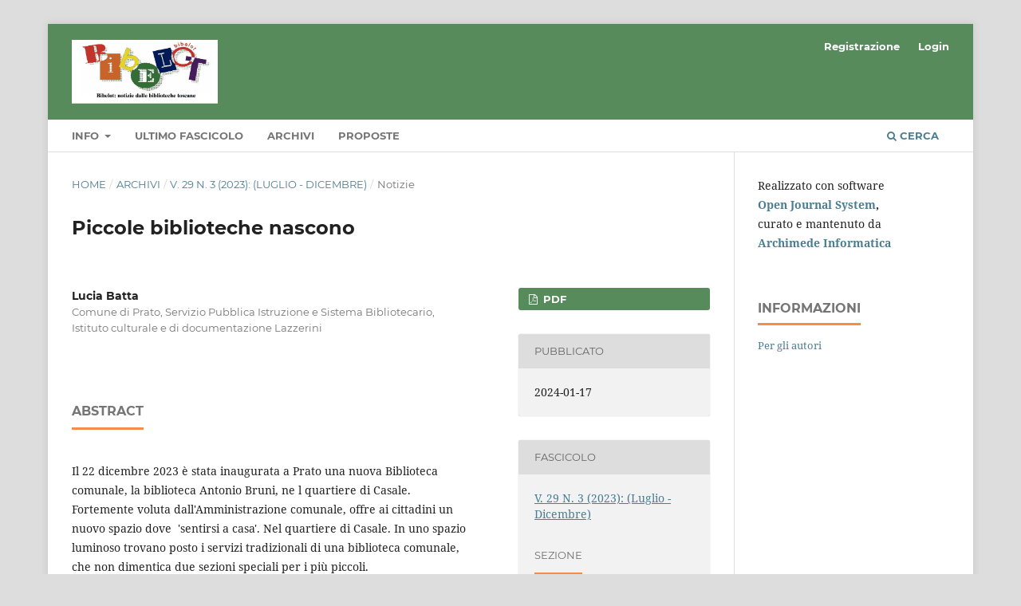

--- FILE ---
content_type: text/html; charset=utf-8
request_url: https://riviste.aib.it/index.php/bibelot/article/view/14012
body_size: 14801
content:
<!DOCTYPE html>
<html lang="it-IT" xml:lang="it-IT">
<head>
	<meta charset="utf-8">
	<meta name="viewport" content="width=device-width, initial-scale=1.0">
	<title>
		Piccole biblioteche nascono
							| Bibelot: notizie dalle biblioteche toscane
			</title>

	
<meta name="generator" content="Open Journal Systems 3.3.0.20">
<link rel="schema.DC" href="http://purl.org/dc/elements/1.1/" />
<meta name="DC.Creator.PersonalName" content="Lucia Batta"/>
<meta name="DC.Date.created" scheme="ISO8601" content="2024-01-17"/>
<meta name="DC.Date.dateSubmitted" scheme="ISO8601" content="2024-01-10"/>
<meta name="DC.Date.issued" scheme="ISO8601" content="2024-01-17"/>
<meta name="DC.Date.modified" scheme="ISO8601" content="2024-01-17"/>
<meta name="DC.Description" xml:lang="it" content="Il 22 dicembre 2023 è stata inaugurata a Prato una nuova Biblioteca comunale, la biblioteca Antonio Bruni, ne l quartiere di Casale. Fortemente voluta dall'Amministrazione comunale, offre ai cittadini un nuovo spazio dove  'sentirsi a casa'. Nel quartiere di Casale. In uno spazio luminoso trovano posto i servizi tradizionali di una biblioteca comunale, che non dimentica due sezioni speciali per i più piccoli.
 "/>
<meta name="DC.Format" scheme="IMT" content="application/pdf"/>
<meta name="DC.Identifier" content="14012"/>
<meta name="DC.Identifier.URI" content="https://riviste.aib.it/bibelot/article/view/14012"/>
<meta name="DC.Language" scheme="ISO639-1" content="it"/>
<meta name="DC.Rights" content="Copyright (c) 2024 Lucia Batta"/>
<meta name="DC.Rights" content="https://creativecommons.org/licenses/by-sa/4.0"/>
<meta name="DC.Source" content="Bibelot: notizie dalle biblioteche toscane"/>
<meta name="DC.Source.ISSN" content="1723-3410"/>
<meta name="DC.Source.Issue" content="3"/>
<meta name="DC.Source.Volume" content="29"/>
<meta name="DC.Source.URI" content="https://riviste.aib.it/bibelot"/>
<meta name="DC.Title" content="Piccole biblioteche nascono"/>
<meta name="DC.Type" content="Text.Serial.Journal"/>
<meta name="DC.Type.articleType" content="Notizie"/>
<meta name="gs_meta_revision" content="1.1"/>
<meta name="citation_journal_title" content="Bibelot: notizie dalle biblioteche toscane"/>
<meta name="citation_journal_abbrev" content="Bibelot"/>
<meta name="citation_issn" content="1723-3410"/> 
<meta name="citation_author" content="Lucia Batta"/>
<meta name="citation_author_institution" content="Comune di Prato, Servizio Pubblica Istruzione e Sistema Bibliotecario, Istituto culturale e di documentazione Lazzerini "/>
<meta name="citation_title" content="Piccole biblioteche nascono"/>
<meta name="citation_language" content="it"/>
<meta name="citation_date" content="2023"/>
<meta name="citation_volume" content="29"/>
<meta name="citation_issue" content="3"/>
<meta name="citation_abstract_html_url" content="https://riviste.aib.it/bibelot/article/view/14012"/>
<meta name="citation_pdf_url" content="https://riviste.aib.it/bibelot/article/download/14012/12141"/>
	<link rel="stylesheet" href="https://riviste.aib.it/bibelot/$$$call$$$/page/page/css?name=stylesheet" type="text/css" /><link rel="stylesheet" href="https://riviste.aib.it/lib/pkp/styles/fontawesome/fontawesome.css?v=3.3.0.20" type="text/css" /><link rel="stylesheet" href="https://riviste.aib.it/public/site/styleSheet.css?v=3.3.0.20" type="text/css" />
</head>
<body class="pkp_page_article pkp_op_view has_site_logo" dir="ltr">

	<div class="pkp_structure_page">

				<header class="pkp_structure_head" id="headerNavigationContainer" role="banner">
						
 <nav class="cmp_skip_to_content" aria-label="##navigation.skip.description##">
	<a href="#pkp_content_main">Salta al contenuto principale</a>
	<a href="#siteNav">Salta al menu principale di navigazione</a>
		<a href="#pkp_content_footer">Salta al piè di pagina del sito</a>
</nav>

			<div class="pkp_head_wrapper">

				<div class="pkp_site_name_wrapper">
					<button class="pkp_site_nav_toggle">
						<span>Open Menu</span>
					</button>
										<div class="pkp_site_name">
																<a href="						https://riviste.aib.it/bibelot/index
					" class="is_img">
							<img src="https://riviste.aib.it/public/journals/49/pageHeaderLogoImage_it_IT.png" width="610" height="267"  />
						</a>
										</div>
				</div>

				
				<nav class="pkp_site_nav_menu" aria-label="Navigazione sito">
					<a id="siteNav"></a>
					<div class="pkp_navigation_primary_row">
						<div class="pkp_navigation_primary_wrapper">
																				<ul id="navigationPrimary" class="pkp_navigation_primary pkp_nav_list">
								<li class="">
				<a href="https://riviste.aib.it/bibelot/about">
					Info
				</a>
									<ul>
																					<li class="">
									<a href="https://riviste.aib.it/bibelot/about">
										Sulla rivista
									</a>
								</li>
																												<li class="">
									<a href="https://riviste.aib.it/bibelot/about/editorialTeam">
										Comitato Scientifico ed Editoriale
									</a>
								</li>
																												<li class="">
									<a href="https://riviste.aib.it/bibelot/about/contact">
										Contatti
									</a>
								</li>
																		</ul>
							</li>
								<li class="">
				<a href="https://riviste.aib.it/bibelot/issue/current">
					Ultimo fascicolo
				</a>
							</li>
								<li class="">
				<a href="https://riviste.aib.it/bibelot/issue/archive">
					Archivi
				</a>
							</li>
								<li class="">
				<a href="https://riviste.aib.it/bibelot/about/submissions">
					Proposte
				</a>
							</li>
			</ul>

				

																						<div class="pkp_navigation_search_wrapper">
									<a href="https://riviste.aib.it/bibelot/search" class="pkp_search pkp_search_desktop">
										<span class="fa fa-search" aria-hidden="true"></span>
										Cerca
									</a>
								</div>
													</div>
					</div>
					<div class="pkp_navigation_user_wrapper" id="navigationUserWrapper">
							<ul id="navigationUser" class="pkp_navigation_user pkp_nav_list">
								<li class="profile">
				<a href="https://riviste.aib.it/bibelot/user/register">
					Registrazione
				</a>
							</li>
								<li class="profile">
				<a href="https://riviste.aib.it/bibelot/login">
					Login
				</a>
							</li>
										</ul>

					</div>
				</nav>
			</div><!-- .pkp_head_wrapper -->
		</header><!-- .pkp_structure_head -->

						<div class="pkp_structure_content has_sidebar">
			<div class="pkp_structure_main" role="main">
				<a id="pkp_content_main"></a>

<div class="page page_article">
			<nav class="cmp_breadcrumbs" role="navigation" aria-label="Tu sei qui:">
	<ol>
		<li>
			<a href="https://riviste.aib.it/bibelot/index">
				Home
			</a>
			<span class="separator">/</span>
		</li>
		<li>
			<a href="https://riviste.aib.it/bibelot/issue/archive">
				Archivi
			</a>
			<span class="separator">/</span>
		</li>
					<li>
				<a href="https://riviste.aib.it/bibelot/issue/view/1302">
					V. 29 N. 3 (2023): (Luglio - Dicembre)
				</a>
				<span class="separator">/</span>
			</li>
				<li class="current" aria-current="page">
			<span aria-current="page">
									Notizie
							</span>
		</li>
	</ol>
</nav>
	
		  	 <article class="obj_article_details">

		
	<h1 class="page_title">
		Piccole biblioteche nascono
	</h1>

	
	<div class="row">
		<div class="main_entry">

							<section class="item authors">
					<h2 class="pkp_screen_reader">Autori</h2>
					<ul class="authors">
											<li>
							<span class="name">
								Lucia Batta
							</span>
															<span class="affiliation">
									Comune di Prato, Servizio Pubblica Istruzione e Sistema Bibliotecario, Istituto culturale e di documentazione Lazzerini 
																	</span>
																				</li>
										</ul>
				</section>
			
						
						
										<section class="item abstract">
					<h2 class="label">Abstract</h2>
					<p>Il 22 dicembre 2023 è stata inaugurata a Prato una nuova Biblioteca comunale, la biblioteca Antonio Bruni, ne l quartiere di Casale. Fortemente voluta dall'Amministrazione comunale, offre ai cittadini un nuovo spazio dove  'sentirsi a casa'. Nel quartiere di Casale. In uno spazio luminoso trovano posto i servizi tradizionali di una biblioteca comunale, che non dimentica due sezioni speciali per i più piccoli.</p>
<p> </p>
				</section>
			
			

																			
						
		</div><!-- .main_entry -->

		<div class="entry_details">

						
										<div class="item galleys">
					<h2 class="pkp_screen_reader">
						##submission.downloads##
					</h2>
					<ul class="value galleys_links">
													<li>
								
	
							

<a class="obj_galley_link pdf" href="https://riviste.aib.it/bibelot/article/view/14012/12141">

		
	PDF

	</a>
							</li>
											</ul>
				</div>
						
						<div class="item published">
				<section class="sub_item">
					<h2 class="label">
						Pubblicato
					</h2>
					<div class="value">
																			<span>2024-01-17</span>
																	</div>
				</section>
							</div>
			
						
										<div class="item issue">

											<section class="sub_item">
							<h2 class="label">
								Fascicolo
							</h2>
							<div class="value">
								<a class="title" href="https://riviste.aib.it/bibelot/issue/view/1302">
									V. 29 N. 3 (2023): (Luglio - Dicembre)
								</a>
							</div>
						</section>
					
											<section class="sub_item">
							<h2 class="label">
								Sezione
							</h2>
							<div class="value">
								Notizie
							</div>
						</section>
					
									</div>
			
						
										<div class="item copyright">
					<h2 class="label">
						Licenza
					</h2>
																										<p>Copyright (c) 2024 Lucia Batta</p>
														<a rel="license" href="https://creativecommons.org/licenses/by-sa/4.0/"><img alt="Creative Commons License" src="//i.creativecommons.org/l/by-sa/4.0/88x31.png" /></a><p>Questo lavoro è fornito con la licenza <a rel="license" href="https://creativecommons.org/licenses/by-sa/4.0/">Creative Commons Attribuzione - Condividi allo stesso modo 4.0</a>.</p>
																<p>Gli autori dichiarano che il contributo è di loro unica proprietà.</p><p>Essi dichiarano inoltre che la pubblicazione non infrangerà in alcun modo diritti di altri, liberando la rivista da ogni responsabilità legata a pendenze di qualunque tipo da parte di terzi. Gli autori, infine, autorizzano la rivista a pubblicare il contributo sotto licenza Creative Commons CC-BY-SA</p><p>(<a href="http://www.creativecommons.it/Licenze" target="_blank">http://www.creativecommons.it/Licenze</a>).</p>
				</div>
			
			

		</div><!-- .entry_details -->
	</div><!-- .row -->

</article>

	<div id="articlesBySameAuthorList">
						<h3>Puoi leggere altri articoli dello stesso autore/i</h3>

			<ul>
																													<li>
													Lucia Batta,
													Francesca Becucci,
													Maria Rosaria Colagrossi,
												<a href="https://riviste.aib.it/bibelot/article/view/14062">
							Attività per la pace della Biblioteca comunale Lazzerini di Prato
						</a>,
						<a href="https://riviste.aib.it/bibelot/issue/view/1305">
							Bibelot: notizie dalle biblioteche toscane: V. 30 N. 1 (2024): (Gennaio - Maggio)
						</a>
					</li>
							</ul>
			<div id="articlesBySameAuthorPages">
				
			</div>
			</div>


</div><!-- .page -->

	</div><!-- pkp_structure_main -->

									<div class="pkp_structure_sidebar left" role="complementary" aria-label="Barra a lato">
				<div class="pkp_block block_custom" id="customblock-credits">
	<h2 class="title pkp_screen_reader">Credits</h2>
	<div class="content">
		<p>Realizzato con software<br><strong><a id="developedBy" class="blockTitle" href="https://pkp.sfu.ca/ojs/">Open Journal System</a>,<br></strong>curato e mantenuto da<strong><br><a class="blockTitle" href="https://www.archicoop.it">Archimede Informatica</a></strong></p>
	</div>
</div>
<div class="pkp_block block_information">
	<h2 class="title">Informazioni</h2>
	<div class="content">
		<ul>
										<li>
					<a href="https://riviste.aib.it/bibelot/information/authors">
						Per gli autori
					</a>
				</li>
								</ul>
	</div>
</div>

			</div><!-- pkp_sidebar.left -->
			</div><!-- pkp_structure_content -->

<div class="pkp_structure_footer_wrapper" role="contentinfo">
	<a id="pkp_content_footer"></a>

	<div class="pkp_structure_footer">

					<div class="pkp_footer_content">
				<p>                 </p>
<p><span style="font-family: Arial, sans-serif;"><strong><em>Bibelo</em><em>t</em>: notizie dalle biblioteche toscane</strong></span><span style="font-family: Arial, sans-serif;"> <br />ISSN: 1723-3410 </span></p>
<p><span style="font-family: Arial, sans-serif;">Pubblicazione periodica online registrata al Tribunale di Firenze al n. 4471/1995</span></p>
<p align="left"> </p>
<p>                                                                    </p>
			</div>
		
		<div class="pkp_brand_footer" role="complementary">
			<a href="https://riviste.aib.it/bibelot/about/aboutThisPublishingSystem">
				<img alt="Informazioni aggiuntive su questo sistema di e-publishing, sulla piattaforma e sul workflow curato da OJS/PKP." src="https://riviste.aib.it/templates/images/ojs_brand.png">
			</a>
		</div>
	</div>
</div><!-- pkp_structure_footer_wrapper -->

</div><!-- pkp_structure_page -->

<script src="https://riviste.aib.it/lib/pkp/lib/vendor/components/jquery/jquery.min.js?v=3.3.0.20" type="text/javascript"></script><script src="https://riviste.aib.it/lib/pkp/lib/vendor/components/jqueryui/jquery-ui.min.js?v=3.3.0.20" type="text/javascript"></script><script src="https://riviste.aib.it/plugins/themes/default/js/lib/popper/popper.js?v=3.3.0.20" type="text/javascript"></script><script src="https://riviste.aib.it/plugins/themes/default/js/lib/bootstrap/util.js?v=3.3.0.20" type="text/javascript"></script><script src="https://riviste.aib.it/plugins/themes/default/js/lib/bootstrap/dropdown.js?v=3.3.0.20" type="text/javascript"></script><script src="https://riviste.aib.it/plugins/themes/default/js/main.js?v=3.3.0.20" type="text/javascript"></script><script type="text/javascript">			var _paq = _paq || [];
			  _paq.push(['trackPageView']);
			  _paq.push(['enableLinkTracking']);
			  (function() {
			    var u="//aib.matomo.cloud/";
			    _paq.push(['setTrackerUrl', u+'piwik.php']);
			    _paq.push(['setSiteId', 7]);
			    _paq.push(['setDocumentTitle', "bibelot"]);
			    var d=document, g=d.createElement('script'), s=d.getElementsByTagName('script')[0];
			    g.type='text/javascript'; g.async=true; g.defer=true; g.src=u+'piwik.js'; s.parentNode.insertBefore(g,s);
			  })();</script>


</body>
</html>
